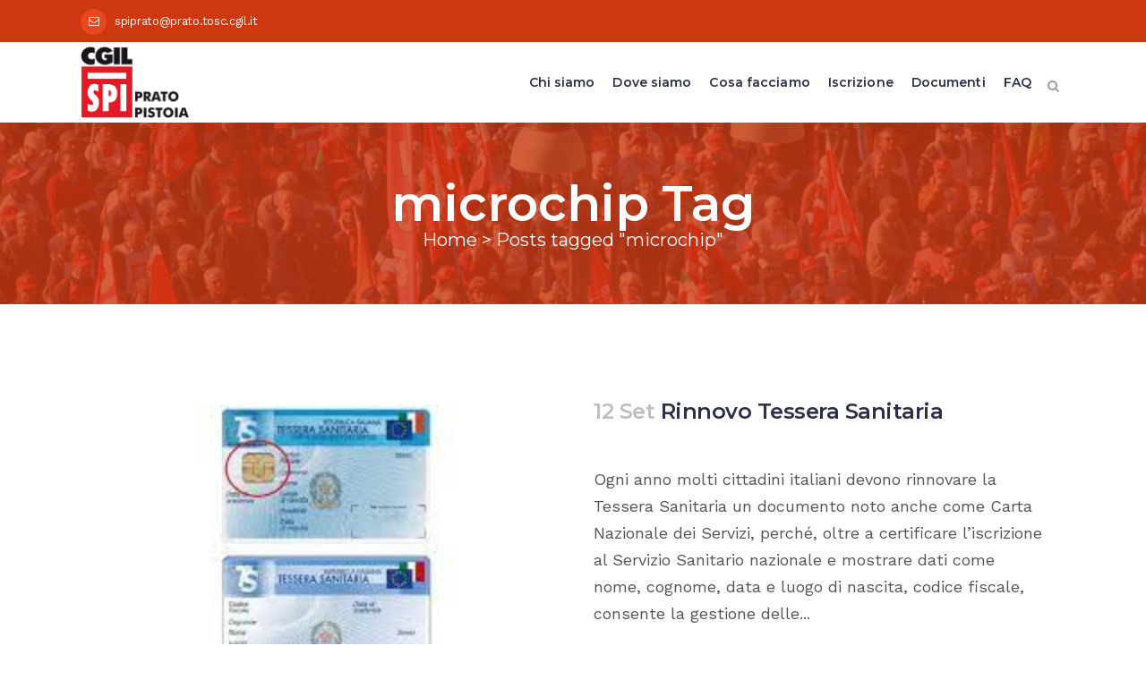

--- FILE ---
content_type: text/css
request_url: https://spicgilprato.it/wp-content/themes/bridge/css/custom_css.css?ver=1748343377
body_size: 575
content:


.qode_video_box .qode_video_image::after{
    display: none;
}

.latest_post_holder.boxes>ul>li, .latest_post_holder.dividers>ul>li {
    background-color: transparent;
}

.header_top .left .q_icon_list{
    display: inline-block;
    margin-right: 10px;
}

.header_top .left .custom-html-widget .q_icon_list:last-child{
    margin-right: 0;
}

header .header_top .q_social_icon_holder{
    float: none;
    width: auto;
}
.header_top{
    height: 47px;
    line-height: 47px;
}
aside .widget .latest_post a {
    font-weight: 600;
}
.single-post .content .container .container_inner{
    margin-bottom: 80px;
}
.header_bottom, header.sticky .header_bottom{
    box-shadow: 0 1px 46px rgba(0,0,0,.07);
}

span.qode_video_box_button_arrow {
    margin-left: 3px;
}
aside .widget.widget_categories a{
   color:  #9e9c9c;
   font-weight: 500;
}